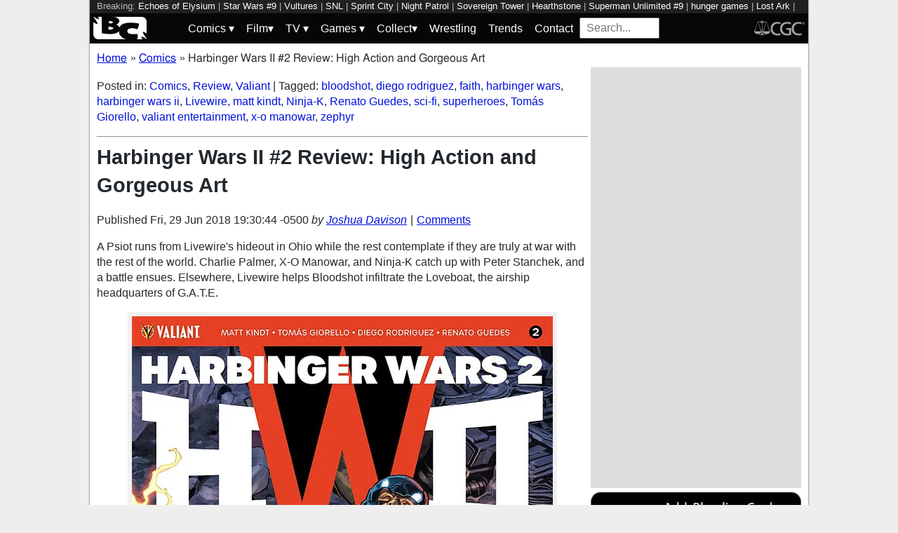

--- FILE ---
content_type: text/html; charset=utf-8
request_url: https://bleedingcool.com/comics/harbinger-wars-ii-2-review-high-action-and-gorgeous-art/
body_size: 14229
content:
<!doctype html><html lang='en' class='optml_no_js' prefix='og: https://ogp.me/ns#'><head>
<meta charset='utf-8'>
<meta name="viewport" content="width=device-width, initial-scale=1.0">
<link href="https://mlpnk72yciwc.i.optimole.com" rel="preconnect">
<style>
    #sidebar, #test_sidebar {min-height:1750px;}
    #breadcrumbs {min-height:24px;}
    section.main-content {min-height:3000px;}
    #article {min-height:1500px;}
    @media only screen and (min-width: 64em) {
        #sidebar, #test_sidebar {min-height:3000px;}
    }
    .bc-author-box{ min-height: 250px; }
    #bc_sharing_is_caring{ min-height: 144px; }
    #read_more section { min-height: 1445px;}
    @media only screen and (min-width: 64em) {
        #read_more section {min-height:712px;}
    }
    nav#keywords_banner { height: 19px;}
  /*  #header-wrapper { height: 47px; }*/
    .latest-headline {
        color: black;
        font-size: 1em;
        margin: 0 2px 5px 2px;
    }
  /*  [data-spotim-module=spotlight] {
        min-height: 375px;
        overflow: hidden;
    }
    .main-menu, .main-menu li{
        background-color: #060606;
        z-index: 3000;
        opacity: 1;
    }*/

    #top_spacer, #bottom_spacer {
        height: 100px;
        background-color: #DDDDDD;
        overflow: hidden;
    }
    .sidebar_spacer {
        height: 250px;
        background-color: #DDDDDD;
        overflow:hidden;
    }

    .post_content_spacer {
        height: 400px;
        overflow: clip;
    }

    @media only screen and (max-width: 64em) {
  /*      #search_box {
        width: 95% !important;
        height: 30px !important;
        box-sizing: border-box;
        margin: auto;
        display: block;
        margin-bottom: 5px;
        }*/
    }

    @media only screen and (min-width: 64em) {
        #top_spacer, #bottom_spacer {
        height: 250px;
        }
        .sidebar_spacer {
        height: 600px;
        }
    }

   </style>

<link rel='stylesheet' href='/pure-min.css' />
<link rel='stylesheet' href='/grids-responsive-min.css' />
<link rel='stylesheet' href='/theme.css?version=22' />
<script>
  // Initialize a variable to hold the timeout ID
  var timeoutId;

  function loadScripts() {
    // Clear the timeout to prevent multiple executions
    clearTimeout(timeoutId);
    // Initialize window.ramp object and queue
    window.ramp = window.ramp || {};
    window.ramp.que = window.ramp.que || [];
    // Load the first script
    var pw_main1 = document.createElement('script');
    pw_main1.type = 'text/javascript';
    pw_main1.async = true;
    pw_main1.src = '//cdn.intergient.com/1002214/46776/ramp_config.js';
    document.getElementsByTagName('head')[0].appendChild(pw_main1);
    // Add tags to the ramp queue
    window.ramp.que.push(function() {
      window.ramp.addTag("bottom_medium_rectangle");
      window.ramp.addTag("bottom_medium_rectangle1");
      window.ramp.addTag("bottom_leaderboard");
      window.ramp.addTag("bottom_leaderboard2");
    });
    // Load the second script
    var pw_main2 = document.createElement('script');
    pw_main2.type = 'text/javascript';
    pw_main2.async = true;
    pw_main2.src = '//cdn.intergient.com/ramp_core.js';
    document.getElementsByTagName('footer')[0].appendChild(pw_main2);
    // Remove event listeners since the scripts have been loaded
    window.removeEventListener('scroll', cancelTimeout);
    window.removeEventListener('click', cancelTimeout);
  }

  function cancelTimeout() {
    // Clear the timeout to prevent the scripts from loading
    clearTimeout(timeoutId);
    // Load the scripts immediately upon user interaction
    loadScripts();
    // Remove these event listeners as they are no longer needed
    window.removeEventListener('scroll', cancelTimeout);
    window.removeEventListener('click', cancelTimeout);
  }
  // Attach the function to both 'scroll' and 'click' events
  // These will cancel the timeout if triggered
  window.addEventListener('scroll', cancelTimeout);
  window.addEventListener('click', cancelTimeout);
  // Add a 3-second timeout to load the scripts if no user interaction occurs
  timeoutId = setTimeout(loadScripts, 3000);
</script>

<style>
    #test_sidebar, #sidebar {
        display: flex;
        flex-direction: column;
    }
    .med_rect_wrapper {
        height: 600px;
        background-color: #DDDDDD;
    }
    body:has(.flex-skin-docked) .pw-sticky {
        top:100px;
    }
    body {
      padding-bottom: 100px
    }
</style>

<script>
  document.addEventListener('scroll', init_ga4_on_event);
  document.addEventListener('mousemove', init_ga4_on_event);
  document.addEventListener('touchstart', init_ga4_on_event);
  document.addEventListener('DOMContentLoaded', () => { setTimeout(init_ga4, 5000); });
  function init_ga4_on_event(event) {
    event.currentTarget.removeEventListener(event.type, init_ga4_on_event);
    init_ga4();
  }
  function init_ga4() {
    if (window.ga4_did_init) {
      return false;
    }
    window.ga4_did_init = true;
    const ga_script = document.createElement('script');
    ga_script.type = 'text/javascript';
    ga_script.id = 'bc_ga4_script';
    ga_script.onload = () => {
      console.log('Starting custom GA4.');
      window.dataLayer = window.dataLayer || [];
      function gtag(){dataLayer.push(arguments);}
      gtag('set', {
        "permalink" : "https://bleedingcool.com/comics/harbinger-wars-ii-2-review-high-action-and-gorgeous-art/",
        "is_article" : "1",
        "post_id" : "875806",
        "page_title" : "Harbinger Wars II #2 Review: High Action and Gorgeous Art | 875806",
        "author": "Joshua Davison",
        "categories": "Comics,Review,Valiant",
        "tags": "bloodshot,diego rodriguez,faith,harbinger wars,harbinger wars ii,Livewire,matt kindt,Ninja-K,Renato Guedes,sci-fi,superheroes,Tomás Giorello,valiant entertainment,x-o manowar,zephyr",
        "publish_time": "1530318644",
        "publish_day": "20180629",
        "publish_hour": "19",
        "primary_category": "Comics",
      });
      gtag('config', 'G-F25QJ8TZYF');
      console.log('Done custom GA4.');
(function () {
  var script = document.createElement('script');
  script.src =
    'https://unpkg.com/web-vitals@3/dist/web-vitals.attribution.iife.js';
  script.onload = function () {
    // When loading `web-vitals` using a classic script, all the public
    // methods can be found on the `webVitals` global namespace.
    function sendToGoogleAnalytics({name, delta, value, id, attribution}) {
      const eventParams = {
        // Built-in params:
        value: delta, // Use 'delta' so the value can be summed.
        // Custom params:
        metric_id: id, // Needed to aggregate events.
      };
    
      switch (name) {
        case 'CLS':
          eventParams.debug_target = attribution.largestShiftTarget;
          break;
        case 'INP':
          eventParams.debug_target = attribution.eventTarget;
          break;
        case 'LCP':
          eventParams.debug_target = attribution.element;
          break;
      }
    
      // Assumes the global `gtag()` function exists, see:
      // https://developers.google.com/analytics/devguides/collection/ga4
      console.log(eventParams);
      gtag('event', name, eventParams);
    }
    webVitals.onCLS(sendToGoogleAnalytics);
    webVitals.onCLS(console.log);
    webVitals.onINP(sendToGoogleAnalytics);
    webVitals.onFID(console.log);
    webVitals.onLCP(sendToGoogleAnalytics);
    webVitals.onLCP(console.log);
    console.log("Web vitals loaded.");
  };
  document.head.appendChild(script);
})();;
      console.log('Done web_vitals attribution.');
      console.log('Now sending Playwire GA4.');
      window._pwGA4PageviewId = ''.concat(Date.now());
      gtag('js', new Date());
      gtag('config', 'G-QRMCX9VK2M', { 'send_page_view': false });
      gtag(
        'event',
        'ramp_js',
        {
          'send_to': 'G-QRMCX9VK2M',
          'pageview_id': window._pwGA4PageviewId
        }
      );
;
    }
    ga_script.src = 'https://www.googletagmanager.com/gtag/js?id=G-F25QJ8TZYF';
    ga_script.async = true;
    document.body.appendChild(ga_script);
  }
</script>
<link rel="alternate" type="application/rss+xml" href="https://bleedingcool.com/feed/" />
<link rel="alternate" type="application/rss+xml" href="https://bleedingcool.com/comics/feed/" />
         <meta name='generator' content='Optimole 2.3.1'>

		<script type='application/javascript'>
					document.documentElement.className += ' optimole_has_js';
					(function(w, d){
						var b = d.getElementsByTagName('head')[0];
						var s = d.createElement('script');
						var v = ('IntersectionObserver' in w && 'isIntersecting' in w.IntersectionObserverEntry.prototype) ? '_no_poly' : '';
						s.async = true;
						s.src = 'https://bleedingcool.com/optimole_lib' + v  + '.min.js';
						b.appendChild(s);
						w.optimoleData = {
							lazyloadOnly: 'optimole-lazy-only',
							backgroundReplaceClasses: [],
							watchClasses: [],
							backgroundLazySelectors: '',
							network_optimizations: true,
							ignoreDpr: true,
							quality: 75
						}

					}(window, document));

					document.addEventListener( 'DOMContentLoaded', function() { document.body.className = document.body.className.replace('optimole-no-script',''); } );
		</script>
<!-- This site is optimized with the Yoast SEO Premium plugin v15.5 - https://yoast.com/wordpress/plugins/seo/ --><title>Harbinger Wars II #2 Review: High Action and Gorgeous Art</title>
<meta name="description" content="The Harbinger Wars continues with Peter Stanchek battling Ninja-K and X-O Manowar. Bloodshot and Livewire make a move against G.A.T.E. Is it a good read?">
<meta name="robots" content="index, follow, max-snippet:-1, max-image-preview:large, max-video-preview:-1">
<link rel="canonical" href="https://bleedingcool.com/comics/harbinger-wars-ii-2-review-high-action-and-gorgeous-art/">
<meta property="og:locale" content="en_US">
<meta property="og:type" content="article">
<meta property="og:title" content="Harbinger Wars II #2 Review: High Action and Gorgeous Art">
<meta property="og:description" content="The Harbinger Wars continues with Peter Stanchek battling Ninja-K and X-O Manowar. Bloodshot and Livewire make a move against G.A.T.E. Is it a good read?">
<meta property="og:url" content="https://bleedingcool.com/comics/harbinger-wars-ii-2-review-high-action-and-gorgeous-art/">
<meta property="og:site_name" content="Bleeding Cool News And Rumors">
<meta property="article:publisher" content="https://www.facebook.com/bleedingcoolnews">
<meta property="article:published_time" content="2018-06-29T19:30:44-05:00">
<meta property="article:modified_time" content="2018-06-29T19:30:44-05:00">
<meta name="twitter:card" content="summary_large_image">
<meta name="twitter:image" content="https://mlpnk72yciwc.i.optimole.com/cqhiHLc.IIZS~2ef73/w:auto/h:auto/q:75/https://bleedingcool.com/wp-content/uploads/2018/06/Harbinger-Wars-II-2-Cover.jpg">
<meta name="twitter:creator" content="@bleedingcool">
<meta name="twitter:site" content="@bleedingcool">
<meta name="twitter:label1" content="Est. reading time">
	<meta name="twitter:data1" content="2 minutes">
<!-- / Yoast SEO Premium plugin. -->

<script type='application/ld+json'>{
    "publisher": {
        "url": "https:\/\/bleedingcool.com",
        "name": "Bleeding Cool News",
        "@type": "Organization",
        "logo": {
            "url": "https:\/\/www.bleedingcool.com\/wp-content\/uploads\/2019\/05\/cropped-bccircle.jpg",
            "@context": "http:\/\/schema.org",
            "@type": "ImageObject"
        }
    },
    "datePublished": "2018-06-29T19:30:44-05:00",
    "author": {
        "name": "Joshua Davison",
        "url": "https:\/\/bleedingcool.com\/authorjdavison\/",
        "@context": "http:\/\/schema.org",
        "@type": "Person"
    },
    "mainEntityOfPage": "https:\/\/bleedingcool.com\/comics\/harbinger-wars-ii-2-review-high-action-and-gorgeous-art\/",
    "description": "[rwp-review-recap id=\"0\"] A Psiot runs from Livewire's hideout in Ohio while the rest contemplate if they are truly at war with the rest of the world. Charlie Palmer, X-O Manowar, and Ninja-K catch up with Peter Stanchek, and a battle ensues. Elsewhere, Livewire helps Bloodshot infiltrate the Loveboat, the airship headquarters of G.A.T.E. Tensions continue [&hellip;]\n",
    "dateModified": "2018-06-29T19:30:44-05:00",
    "headline": "Harbinger Wars II #2 Review: High Action and Gorgeous Art",
    "keywords": "bloodshot,diego rodriguez,faith,harbinger wars,harbinger wars ii,Livewire,matt kindt,Ninja-K,Renato Guedes,sci-fi,superheroes,Tom\u00e1s Giorello,valiant entertainment,x-o manowar,zephyr",
    "speakable": {
        "cssSelector": ".headline",
        "xpath": "html\/head\/meta[@name='description']\/@content",
        "@context": "http:\/\/schema.org",
        "@type": "SpeakableSpecification"
    },
    "inLanguage": "en-US",
    "isAccessibleForFree": "http:\/\/schema.org\/True",
    "image": [
        "https:\/\/bleedingcool.com\/wp-content\/uploads\/2018\/06\/Harbinger-Wars-II-2-Cover-1200x675.jpg",
        "https:\/\/bleedingcool.com\/wp-content\/uploads\/2018\/06\/Harbinger-Wars-II-2-Cover-1200x900.jpg",
        "https:\/\/bleedingcool.com\/wp-content\/uploads\/2018\/06\/Harbinger-Wars-II-2-Cover-900x900.jpg"
    ],
    "articleBody": "\n[rwp-review-recap id=\"0\"]\nA Psiot runs from Livewire's hideout in Ohio while the rest contemplate if they are truly at war with the rest of the world. Charlie Palmer, X-O Manowar, and Ninja-K catch up with Peter Stanchek, and a battle ensues. Elsewhere, Livewire helps Bloodshot infiltrate the Loveboat, the airship headquarters of G.A.T.E.\nHarbinger Wars II #2 cover by J.G. Jones and Diego Rodriguez\nTensions continue to build in Harbinger Wars II #2, and the book continues to remind me of Marvel's original Civil War tale. That's still a good thing, and, to its credit, Harbinger Wars II has enough original ideas that it never feels like an attempted takeoff.\nThat said, a lot of those original ideas were arguably cribbed from X-Men comics, but Harbinger Wars II is still a compelling read.\nThe battle of Stanchek against Manowar, Ninja-K, and Palmer is a high point of the comic. Stanchek holds nothing back and uses his abilities to take the three men's minds apart like tinker toys.\nThe fact that we don't know if Livewire is completely controlling Bloodshot is an interesting angle too.\nThere is a genuine argument for both sides of this war. I find myself falling on the side of Livewire because it's an overt metaphor for minority oppression, but her destruction of the U.S. power infrastructure and likely killing people by doing so is alarming.\nHarbinger Wars II #2 art by Renato Guedes and Diego Rodriguez\nTomas Giorello and Renato Geudes split the art on this one, and the comic looks incredible as a result. Giorello brings his hyper-detailed and textured style that fits the fight scenes of the comic excellently while Guedes' incredible photorealistic style suits the calmer and subtler scenes excellently. Diego Rodriguez colors both halves of the comics with skill and care, and the full book is outright beautiful for it.\nHarbinger Wars II #2 is a tense escalation of the story's conflict that grabs the reader from the get-go. The plot is interesting, the characters are mostly engaging (with some few uninteresting figures, but there are a lot of characters so that will happen), and gorgeous artwork. This one earns a recommendation with ease. Check it out.\n[rwp-review-ratings id=\"0\"]\n[rwp-review-form id=\"0\"]\n\n",
    "dateCreated": "2018-06-29T19:30:44-05:00",
    "copyrightYear": "2018",
    "articleSection": "Comics",
    "url": "https:\/\/bleedingcool.com\/comics\/harbinger-wars-ii-2-review-high-action-and-gorgeous-art\/",
    "@context": "http:\/\/schema.org",
    "@type": "NewsArticle"
}</script>

<script>setTimeout(function(){var wps=document.createElement('script');wps.type='text/javascript';wps.async=true;wps.src='//web.webpushs.com/js/push/582fca4f3d20490e714a8a2ce06da6b8_1.js';var s=document.getElementsByTagName('script')[0];s.parentNode.insertBefore(wps,s);}, 4250);</script>
</head>
<body><div id='wrapper' style='min-height: 1000px; max-width:1024px !important;'><nav id="keywords_banner">
<span>Breaking:</span> <a href="https://bleedingcool.com/games/echoes-of-elysium-arrives-in-early-access-near-months-end/" rel="bookmark">Echoes of Elysium</a> | <a href="https://bleedingcool.com/comics/star-wars-9-preview-jedi-relic-or-death-wish/" rel="bookmark">Star Wars #9</a> | <a href="https://bleedingcool.com/games/vultures-scavengers-of-death-to-release-free-demo/" rel="bookmark">Vultures</a> | <a href="https://bleedingcool.com/tv/snl-cold-open-trump-cancels-midterms-padilla-noem-culhane-vance/" rel="bookmark">SNL</a> | <a href="https://bleedingcool.com/games/sprint-city-drops-new-trailer-with-release-window/" rel="bookmark">Sprint City</a> | <a href="https://bleedingcool.com/movies/night-patrol-director-on-blending-crime-drama-supernatural-elements/" rel="bookmark">Night Patrol</a> | <a href="https://bleedingcool.com/games/round-table-management-rpg-sovereign-tower-unveiled/" rel="bookmark">Sovereign Tower</a> | <a href="https://bleedingcool.com/games/hearthstone-releases-echoes-of-the-infinite-mini-set/" rel="bookmark">Hearthstone</a> | <a href="https://bleedingcool.com/comics/superman-unlimited-9-preview-murder-mayhem-and-a-mad-prankster/" rel="bookmark">Superman Unlimited #9</a> | <a href="https://bleedingcool.com/movies/tom-blyth-reveals-his-stance-on-a-possible-return-to-the-hunger-games/" rel="bookmark">hunger games</a> | <a href="https://bleedingcool.com/games/lost-ark-reveals-more-details-about-the-january-2026-update/" rel="bookmark">Lost Ark</a> | <a href="https://bleedingcool.com/movies/sadie-sink-talks-spider-man-casting/" rel="bookmark">sadie sink</a> | <a href="https://bleedingcool.com/games/monsters-and-me-arrives-in-mid-february-on-steam/" rel="bookmark">Monsters and Me</a> | <a href="https://bleedingcool.com/tv/dc-high-volume-batman-releases-oracle-year-one-audio-adaptation/" rel="bookmark">Batman</a> | <a href="https://bleedingcool.com/movies/greenland-2-migration-star-shares-her-take-on-one-characters-fate/" rel="bookmark">greenland 2</a></nav>
<div id="header-wrapper">
  <header id="bc-masthead" class="pure-g" role="banner">
    <div class="pure-u-1-5 pure-u-md-1-6 pure-u-lg-3-24">
      <a href="https://bleedingcool.com/">
	     <img class="pure-img bc-logos" src="/bc-logo-headless-white-min.png" alt="Bleeding Cool News and Rumors" width='76px' height='32px'>
      </a>
    </div>
    <div class="pure-u-3-5 pure-u-md-4-6 pure-u-lg-18-24">
    <nav id="menu" class="pure-u-1-1">
  <label for="tm" id="toggle-menu">
    <div class='hamburger'></div>
    <div class='hamburger'></div>
    <div class='hamburger'></div>
    <span class="drop-icon menu-top-level">▾</span></label>
  <input type="checkbox" id="tm">
  <ul class="main-menu clearfix">
    <li><a href="#"><label class='menu-dropdown-label' title="Toggle Dropdown" for="sm1">Comics <span class="drop-icon">▾</span></label></a>
      <input type="checkbox" id="sm1">
      <ul class="sub-menu">
        <li><a href="/comics/">Comics</a></li>
        <li><a href="/comics/vintage-paper/">Vintage Paper</a></li>
        <li><a href="/sponsored/heritage-sponsored/">Heritage Auctions</a></li>
        <li><a href="/sponsored/comic-connect-sponsored/">ComicConnect Auctions</a></li>
        <li><a href="/comics/comics-publishers/marvel-comics/">Marvel</a></li>
        <li><a href="/comics/comics-publishers/dc-comics/">DC Comics</a></li>
	<li><a href="/comics/comics-publishers/image/">Image</a></li>
        <li><a href="/comics/comics-publishers/dark-horse-comics/">Dark Horse Comics</a></li>
        <li><a href="/comics/comics-publishers/idw/">IDW</a></li>
        <li><a href="/comics/comics-publishers/boom/">Boom! Studios</a></li>
        <li><a href="/comics/comics-publishers/dynamite/">Dynamite</a></li>
	<li><a href="/tag/penguin-random-house/">Penguin Random House</a></li>
      </ul>
    </li>
    <li><a href="#" ><label class='menu-dropdown-label' title="Toggle Dropdown" for="sm2">Film<span class="drop-icon">▾</span></label></a>
      <input type="checkbox" id="sm2">
      <ul class="sub-menu">
        <li><a href="/movies/">Movies</a></li>
	<li><a href="/movies/blumhouse/">Blumhouse</a></li>
        <li><a href="/movies/disney-film/">Disney</a></li>
	<li><a href="/movies/fox-film/">Fox</a></li>
	<li><a href="/movies/hbo-film/">HBO</a></li>
	<li><a href="/movies/marvel-studios/">Marvel Studios</a></li>
        <li><a href="/movies/netflix-film/">Netflix</a></li>
	<li><a href="/movies/paramount-pictures/">Paramount Pictures</a></li>
        <li><a href="/movies/sony/">Sony</a></li>
	<li><a href="/movies/star-wars/">Star Wars</a></li>
        <li><a href="/movies/universal/">Universal</a></li>
        <li><a href="/movies/warner-bros/">Warner Bros</a></li>
      </ul>
    </li>
    <li><a href="#"><label class='menu-dropdown-label' title="Toggle Dropdown" for="sm3">TV <span class="drop-icon">▾</span></label></a>
      <input type="checkbox" id="sm3">
      <ul class="sub-menu">
        <li><a href="/tv/">TV</a></li>
        <li><a href="/tv/abc/">ABC</a></li>
	<li><a href="/tv/comedy-central/">Adult Swim</a></li>
        <li><a href="/tv/amazon/">Amazon Prime</a></li>
        <li><a href="/tv/amc/">AMC</a></li>
	<li><a href="/tv/apple/">Apple</a></li>
        <li><a href="/tv/cbs/">CBS</a></li>
        <li><a href="/tv/cw/">The CW</a></li>
        <li><a href="/tv/disney-tv/">Disney+</a></li>
        <li><a href="/tv/fox/">Fox</a></li>
        <li><a href="/tv/hbo/">HBO/HBO Max</a></li>
	<li><a href="/tv/hulu/">Hulu</a></li>
	<li><a href="/tv/nbc/">NBC</a></li>
	<li><a href="/tv/netflix/">Netflix</a></li>
      </ul>
    </li>
    <li><a href="#"><label class='menu-dropdown-label' title="Toggle Dropdown" for="sm4">Games <span class="drop-icon">▾</span></label></a>
      <input type="checkbox" id="sm4">
      <ul class="sub-menu">
	<li><a href="https://bleedingcool.com/games/">Video Games</a></li>
	<li><a href="https://bleedingcool.com/games/tabletop/">Tabletop</a></li>
	<li><a href="https://bleedingcool.com/games/mobile-games/">Mobile</a></li>
	<li><a href="https://bleedingcool.com/games/review-games/">Reviews</a></li>
	<li><a href="https://bleedingcool.com/games/video-games-2/esports/">Esports</a></li>
	<li><a href="https://bleedingcool.com/games/video-games-2/arcade/">Arcade</a></li>
      </ul>
    </li>
    <!--<li><a href="/collectibles/">Collectibles</a></li>-->
    <li><a href="#"><label class='menu-dropdown-label' title="Toggle Dropdown" for="sm5">Collect<span class="drop-icon">▾</span></label></a>
      <input type="checkbox" id="sm5">
      <ul class="sub-menu">
	<li><a href="/collectibles/">Collectibles</a></li>
	<li><a href="/collectibles/lego/">LEGO</a></li>
	<li><a href="/collectibles/hasbro/">Hasbro</a></li>
	<li><a href="/collectibles/funko/">Funko</a></li>
	<li><a href="/collectibles/mattel/">Mattel</a></li>
      </ul>
    </li>
    <li><a href="/tag/wrestling/">Wrestling</a></li>
    <li><a href="/trends/">Trends</a></li>
    <li><a href="/contact/">Contact</a></li>
    <li><form method='GET' action='/search/' target='_self'><input id='search_box' name='s' placeholder='Search...' type='text'/></form></li>
  </ul>
</nav>

    </div>
    <div class="pure-u-1-5 pure-u-md-1-6 pure-u-lg-3-24">
      <a rel="nofollow" style="float:right" href="https://www.cgccomics.com">
	     <img class="pure-img bc-logos" src="/cgc-logo-headless-min.png" alt="CGC" width='72px' height='32px'>
      </a>
    </div>
  </header>
</div>
<div id='main' class='pure-g'><ol id="breadcrumbs" class="breadcrumbs" style="padding:0;" itemscope itemtype="http://schema.org/BreadcrumbList">
  <li style="display:inline-block;" itemprop="itemListElement" itemscope itemtype="http://schema.org/ListItem">
    <a itemprop="item" itemscope itemtype="http://schema.org/WebPage" href="https://bleedingcool.com/" itemid="https://bleedingcool.com/">
      <span itemprop="name">Home</span>
    </a>
    <meta itemprop="position" content="1" />
  </li>
  <li class="breadcrumb-spacer" style="margin: 0 9px 0 5px;">»</li>
  <li style="display:inline-block;" itemprop="itemListElement" itemscope itemtype="http://schema.org/ListItem">
    <a itemprop="item" itemscope itemtype="http://schema.org/WebPage" href="https://bleedingcool.com/comics/" itemid="https://bleedingcool.com/comics/">
      <span itemprop="name">Comics</span>
    </a>
    <meta itemprop="position" content="2" />
  </li>
  <li class="breadcrumb-spacer" style="margin: 0 9px 0 5px;">»</li>
  <li style="display: inline-block" itemprop="itemListElement" itemscope itemtype="http://schema.org/ListItem">
    <span itemprop="item" itemscope itemtype="http://schema.org/WebPage" itemid="https://bleedingcool.com/comics/harbinger-wars-ii-2-review-high-action-and-gorgeous-art/">
      <span itemprop="name">Harbinger Wars II #2 Review: High Action and Gorgeous Art</span>
    </span>
    <meta itemprop="position" content="3" />
  </li>
</ol>
<section class='main-content pure-u-1-2'><article id='article' data-post-id='875806' itemscope itemtype='http://schema.org/Article'><p class="taxonomy">Posted in: <a href='/comics/' rel='category'>Comics</a>, <a href='/bc-network/review/' rel='category'>Review</a>, <a href='/comics/comics-publishers/valiant/' rel='category'>Valiant</a> | Tagged: <a href='/tag/bloodshot/' rel='tag'>bloodshot</a>, <a href='/tag/diego-rodriguez/' rel='tag'>diego rodriguez</a>, <a href='/tag/faith/' rel='tag'>faith</a>, <a href='/tag/harbinger-wars/' rel='tag'>harbinger wars</a>, <a href='/tag/harbinger-wars-ii/' rel='tag'>harbinger wars ii</a>, <a href='/tag/livewire/' rel='tag'>Livewire</a>, <a href='/tag/matt-kindt/' rel='tag'>matt kindt</a>, <a href='/tag/ninja-k/' rel='tag'>Ninja-K</a>, <a href='/tag/renato-guedes/' rel='tag'>Renato Guedes</a>, <a href='/tag/sci-fi/' rel='tag'>sci-fi</a>, <a href='/tag/superheroes/' rel='tag'>superheroes</a>, <a href='/tag/tomas-giorello/' rel='tag'>Tomás Giorello</a>, <a href='/tag/valiant-entertainment/' rel='tag'>valiant entertainment</a>, <a href='/tag/x-o-manowar/' rel='tag'>x-o manowar</a>, <a href='/tag/zephyr/' rel='tag'>zephyr</a></p><hr><h1 class='headline' style='margin-top: 0;' itemprop='headline'>Harbinger Wars II #2 Review: High Action and Gorgeous Art</h1><div class="byline">Published <time itemprop="datePublished" datetime="2018-06-29T19:30:44-05:00" title="Fri, 29 Jun 2018 19:30:44 -0500">Fri, 29 Jun 2018 19:30:44 -0500</time> <address class="author">by <a rel='author' href='https://bleedingcool.com/author/jdavison/'>Joshua Davison</a></address><div class="byline-separator"> | </div><div class="comments-link"><a id="jump_to_comments" href="#comments-placeholder">Comments</a></div></div></header><p></p>
<p>A Psiot runs from Livewire's hideout in Ohio while the rest contemplate if they are truly at war with the rest of the world. Charlie Palmer, X-O Manowar, and Ninja-K catch up with Peter Stanchek, and a battle ensues. Elsewhere, Livewire helps Bloodshot infiltrate the Loveboat, the airship headquarters of G.A.T.E.</p>
<figure id="attachment_872991" aria-describedby="caption-attachment-872991" style="width: 600px" class="wp-caption aligncenter"><img data-opt-src="https://mlpnk72yciwc.i.optimole.com/cqhiHLc.IIZS~2ef73/w:600/h:923/q:75/https://bleedingcool.com/wp-content/uploads/2018/06/Harbinger-Wars-II-2-Cover.jpg" class="size-large wp-image-872991" src="data:image/svg+xml,%3Csvg%20viewBox%3D%220%200%20600%20923%22%20width%3D%22600%22%20height%3D%22923%22%20xmlns%3D%22http%3A%2F%2Fwww.w3.org%2F2000%2Fsvg%22%3E%3C%2Fsvg%3E" alt="Harbinger Wars II #2 cover by J.G. Jones and Diego Rodriguez" width="600" height="923"><noscript><img class="size-large wp-image-872991" src="https://mlpnk72yciwc.i.optimole.com/cqhiHLc.IIZS~2ef73/w:600/h:923/q:75/https://bleedingcool.com/wp-content/uploads/2018/06/Harbinger-Wars-II-2-Cover.jpg" alt="Harbinger Wars II #2 cover by J.G. Jones and Diego Rodriguez" width="600" height="923"></noscript><figcaption id="caption-attachment-872991" class="wp-caption-text">Harbinger Wars II #2 cover by J.G. Jones and Diego Rodriguez</figcaption></figure>
<p>Tensions continue to build in <em>Harbinger Wars II #2</em>, and the book continues to remind me of Marvel's original <em>Civil War </em>tale. That's still a good thing, and, to its credit, <em>Harbinger Wars II </em>has enough original ideas that it never feels like an attempted takeoff.</p>
<p>That said, a lot of those original ideas were arguably cribbed from X-Men comics, but <em>Harbinger Wars II </em>is still a compelling read.</p>
<p>The battle of Stanchek against Manowar, Ninja-K, and Palmer is a high point of the comic. Stanchek holds nothing back and uses his abilities to take the three men's minds apart like tinker toys.</p>
<p>The fact that we don't know if Livewire is completely controlling Bloodshot is an interesting angle too.</p>
<p>There is a genuine argument for both sides of this war. I find myself falling on the side of Livewire because it's an overt metaphor for minority oppression, but her destruction of the U.S. power infrastructure and likely killing people by doing so is alarming.</p>
<figure id="attachment_875808" aria-describedby="caption-attachment-875808" style="width: 600px" class="wp-caption aligncenter"><img data-opt-src="https://mlpnk72yciwc.i.optimole.com/cqhiHLc.IIZS~2ef73/w:600/h:923/q:75/https://bleedingcool.com/wp-content/uploads/2018/06/Harbinger-Wars-II-2-Art.jpg" class="size-large wp-image-875808" src="data:image/svg+xml,%3Csvg%20viewBox%3D%220%200%20600%20923%22%20width%3D%22600%22%20height%3D%22923%22%20xmlns%3D%22http%3A%2F%2Fwww.w3.org%2F2000%2Fsvg%22%3E%3C%2Fsvg%3E" alt="Harbinger Wars II #2 art by Renato Guedes and Diego Rodriguez" width="600" height="923"><noscript><img class="size-large wp-image-875808" src="https://mlpnk72yciwc.i.optimole.com/cqhiHLc.IIZS~2ef73/w:600/h:923/q:75/https://bleedingcool.com/wp-content/uploads/2018/06/Harbinger-Wars-II-2-Art.jpg" alt="Harbinger Wars II #2 art by Renato Guedes and Diego Rodriguez" width="600" height="923"></noscript><figcaption id="caption-attachment-875808" class="wp-caption-text">Harbinger Wars II #2 art by Renato Guedes and Diego Rodriguez</figcaption></figure>
<p><strong>Tomas Giorello </strong>and <strong>Renato Geudes </strong>split the art on this one, and the comic looks incredible as a result. Giorello brings his hyper-detailed and textured style that fits the fight scenes of the comic excellently while Guedes' incredible photorealistic style suits the calmer and subtler scenes excellently. <strong>Diego Rodriguez </strong>colors both halves of the comics with skill and care, and the full book is outright beautiful for it.</p>
<p><em>Harbinger Wars II #2 </em>is a tense escalation of the story's conflict that grabs the reader from the get-go. The plot is interesting, the characters are mostly engaging (with some few uninteresting figures, but there are a lot of characters so that will happen), and gorgeous artwork. This one earns a recommendation with ease. Check it out.</p>
<p><br>
</p>
<hr><div style="margin-bottom: 10px" id="bc_sharing_is_caring"><center><p><strong>Enjoyed this? Please share on social media!</strong></p><a class='social_link' style='margin: 0 10px;' href='https://www.facebook.com/sharer/sharer.php?u=https%3A%2F%2Fbleedingcool.com%2Fcomics%2Fharbinger-wars-ii-2-review-high-action-and-gorgeous-art%2F' target='_blank' onClick='open_social_link(this);return false;'><img class='social_icon' style='width:100px;height:100px;' loading='lazy' alt='facebook' src='/social_icons/social-1_square-facebook.svg' width='100' height='100'/></a><a class='social_link' style='margin: 0 10px;' href='https://twitter.com/share?url=https%3A%2F%2Fbleedingcool.com%2Fcomics%2Fharbinger-wars-ii-2-review-high-action-and-gorgeous-art%2F&text=Harbinger+Wars+II+%232+Review%3A+High+Action+and+Gorgeous+Art&via=bleedingcool' target='_blank' onClick='open_social_link(this);return false;'><img class='social_icon' style='width:100px;height:100px;' loading='lazy' alt='twitter' src='/social_icons/social-1_square-twitter.svg' width='100' height='100'/></a><a class='social_link' style='margin: 0 10px;' href='http://pinterest.com/pin/create/button/?url=https%3A%2F%2Fbleedingcool.com%2Fcomics%2Fharbinger-wars-ii-2-review-high-action-and-gorgeous-art%2F&description=Harbinger+Wars+II+%232+Review%3A+High+Action+and+Gorgeous+Art' target='_blank' onClick='open_social_link(this);return false;'><img class='social_icon' style='width:100px;height:100px;' loading='lazy' alt='pinterest' src='/social_icons/social-1_square-pinterest.svg' width='100' height='100'/></a><a class='social_link' style='margin: 0 10px;' href='https://reddit.com/submit?url=https%3A%2F%2Fbleedingcool.com%2Fcomics%2Fharbinger-wars-ii-2-review-high-action-and-gorgeous-art%2F&title=Harbinger+Wars+II+%232+Review%3A+High+Action+and+Gorgeous+Art' target='_blank' onClick='open_social_link(this);return false;'><img class='social_icon' style='width:100px;height:100px;' loading='lazy' alt='reddit' src='/social_icons/social-1_square-reddit.svg' width='100' height='100'/></a></center></div><script type='text/javascript'>
function open_social_link(e) {
  var href = e.getAttribute('href');
  window.open(href, 'Share the Joy of Bleeding Cool', 'height=450, width=550, top=' + (window.innerHeight / 2 - 275) + ', left=' + (window.innerWidth / 2 - 225) + ', toolbar=0, location=0, menubar=0, directories=0, scrollbars=0');
  return false;
}
</script>
    <a style="
            display: flex;
            margin-top: 15px;
            margin-bottom: 10px; 
            text-decoration: none;
        "
        id="google_follow"
        href="https://news.google.com/publications/CAAqBwgKMPHflgsw1IauAw?hl=en-US&gl=US&ceid=US:en">
        <div
            class="pure-u-1-4 align-center"
        >
            <img width=100 height=81" src="/Google_News_icon.png"/>
        </div>
        <div
            class="pure-u-3-4"
            style="
            text-align: center;
            font-size: 1.5em;
            vertical-align: text-top;
            color: #24292e;
            text-decoration: none;
        "
        >
            Stay up-to-date and support the site by following Bleeding Cool on Google News today!
        </div>
    </a></article><section class='bc-author-box'><h2 class='bc-author-name'><img class='bc-author-avatar' data-opt-src='https://mlpnk72yciwc.i.optimole.com/cqhiHLc.IIZS~2ef73/w:150/h:150/q:75/https://www.gravatar.com/avatar/d41d8cd98f00b204e9800998ecf8427e?s=150' src='data:image/svg+xml,%3Csvg%20viewBox%3D%220%200%20150%20150%22%20width%3D%22150%22%20height%3D%22150%22%20xmlns%3D%22http%3A%2F%2Fwww.w3.org%2F2000%2Fsvg%22%3E%3C%2Fsvg%3E' width='150px' height='150px' alt='Joshua Davison' />About <a href='/author/jdavison/'>Joshua Davison</a></h2>Josh is a longtime super hero comic fan and an aspiring comic book and fiction writer himself. He also trades in videogames, Star Wars, and Magic: The Gathering, and he is also a budding film buff. He's always been a huge nerd, and he hopes to contribute something of worth to the wider geek culture conversation. He is also happy to announce that he is the new Reviews Editor for Bleeding Cool. Follow on Twitter @joshdavisonbolt.</section><div id="comments-placeholder" style="height:758px;overflow:scroll;"><div id="comments-message"><em>Comments will load 20 seconds after page.</em> <a id="load_spot" href="#comments-section">Click here</a> to load them now.</div><div id="comments-section" style="display:none;"></div></div><script type='text/javascript' defer>
  document.addEventListener('DOMContentLoaded', function(){
      function makecommentsvisible() {
          var commentssection = document.querySelector('#comments-section');
          commentssection.setAttribute('style', 'display:block;');
          console.log('DEBUG: making comments visible.');
      }
      function nogtmloadspot() {
    	  var commentssection = document.querySelector('#comments-section');
	      if (commentssection)
	        var loaded = commentssection.getAttribute('data-loaded');
	      if (!loaded) {
              commentssection.innerHTML = '';
	          commentssection.setAttribute('data-loaded', true);
              console.log('DEBUG: Injecting Spot.IM script in no GTM mode.');
              var s = document.createElement('script');
              s.setAttribute('type', 'text/javascript');
              s.setAttribute('src', 'https://launcher.spot.im/spot/sp_2NZshbIg');
              s.setAttribute('data-spotim-module', 'spotim-launcher');
              s.setAttribute('data-messages-count', '1');
              s.setAttribute('data-post-url', 'https://bleedingcool.com/comics/harbinger-wars-ii-2-review-high-action-and-gorgeous-art/');
              s.setAttribute('data-article-tags', 'bloodshot,diego rodriguez,faith,harbinger wars,harbinger wars ii,Livewire,matt kindt,Ninja-K,Renato Guedes,sci-fi,superheroes,Tomás Giorello,valiant entertainment,x-o manowar,zephyr');
              s.setAttribute('data-post-id', '875806');
              s.setAttribute('data-disqus-url', 'https://bleedingcool.com/comics/harbinger-wars-ii-2-review-high-action-and-gorgeous-art/');
              s.setAttribute('data-disqus-identifier', '875806 https://www.bleedingcool.com/?p=875806');
              document.getElementById('comments-section').appendChild(s);
              console.log('DEBUG: Injected Spot.IM script.');
              setTimeout(makecommentsvisible, 12000);
          }
      }
      var loadspotlink = document.getElementById('load_spot');
      loadspotlink.addEventListener('click',function(e){
         e.preventDefault();
         nogtmloadspot();
      },false);
      var jumptocomments = document.getElementById('jump_to_comments');
      jumptocomments.addEventListener('click',function(e){
         nogtmloadspot();
      },false);
      setTimeout(nogtmloadspot, 8000);
  });
  </script></section><aside id='test_sidebar' class='sidebar pure-u-1-2' role='complementary'><div class="med_rect_wrapper"><div class="med_rect_unit"><div id="bottom_medium_rectangle" data-pw-desk="med_rect_atf" data-pw-mobi="med_rect_atf"></div></div></div><div class='google-news-source' style='padding-top:5px;text-align:center;'><a href='https://www.google.com/preferences/source?q=bleedingcool.com'><img title='Add Bleeding Cool as a preferred source in Google to support the site and see more BC results in your searches. May not be available in some regions.' src='/social_icons//google_preferred_source_badge_light_bc@2x.png'/></a></div><h2 class='sidebar-header'>Popular Now</h2><ol id="popular_now">
 	<li class='trending_article'><a href='https://bleedingcool.com/comics/david-aja-cover-artist-of-mike-deodatos-ultimate-oz-joins-a-i-talk/' rel='bookmark'><span>David Aja, Cover Artist of Mike Deodato's Ultimate Oz, Joins A.I. Talk</span></a></li>
 	<li class='trending_article'><a href='https://bleedingcool.com/comics/marvels-amazing-spider-man-venom-april-2026-solicits-death-spiral/' rel='bookmark'><span>Marvel's Amazing Spider-Man &#038; Venom April 2026 Solicits Death Spiral</span></a></li>
 	<li class='trending_article'><a href='https://bleedingcool.com/comics/marvel-comics-lays-down-the-law-with-blind-bags-damages-and-returns/' rel='bookmark'><span>Marvel Comics Lays Down The Law With Blind Bags, Damages And Returns</span></a></li>
 	<li class='trending_article'><a href='https://bleedingcool.com/comics/new-avengers-8-preview-killuminati-in-a-rebellion-rumble/' rel='bookmark'><span>New Avengers #8 Preview: Killuminati in a Rebellion Rumble</span></a></li>
 	<li class='trending_article'><a href='https://bleedingcool.com/comics/captain-america-wolverine-marvel-armageddon-lead-ups-for-april-2026/' rel='bookmark'><span>Captain America &#038; Wolverine: Marvel Armageddon Lead-Ups For April 2026</span></a></li>
 	<li class='trending_article'><a href='https://bleedingcool.com/comics/superman-unlimited-9-preview-murder-mayhem-and-a-mad-prankster/' rel='bookmark'><span>Superman Unlimited #9 Preview: Murder, Mayhem, and a Mad Prankster</span></a></li>
 	<li class='trending_article'><a href='https://bleedingcool.com/comics/psylocke-ninja-1-preview-betsys-big-flashback/' rel='bookmark'><span>Psylocke: Ninja #1 Preview: Betsy's Big Flashback</span></a></li>
 	<li class='trending_article'><a href='https://bleedingcool.com/comics/the-redemption-of-hank-mccoy-in-the-daily-litg-16th-january-2026/' rel='bookmark'><span>The Redemption Of Hank McCoy in The Daily LITG, 16th January, 2026</span></a></li></ol><div class="med_rect_wrapper"><div class="med_rect_unit"><div id="bottom_medium_rectangle1" data-pw-desk="med_rect_btf" data-pw-mobi="med_rect_btf"></div></div></div><h2 class='sidebar-header'>Popular Now</h2><ol id="popular_next">
 	<li class='trending_article'><a href='https://bleedingcool.com/comics/tom-king-brings-back-batmans-alfred-pennyworth-but-only-briefly/' rel='bookmark'><span>Tom King Brings Back Batman's Alfred Pennyworth&#8230; But Only Briefly</span></a></li>
 	<li class='trending_article'><a href='https://bleedingcool.com/comics/tom-brevoort-was-against-the-redemption-of-hank-mccoy-the-beast/' rel='bookmark'><span>Tom Brevoort Was Against The Redemption Of Hank McCoy, The Beast</span></a></li>
 	<li class='trending_article'><a href='https://bleedingcool.com/comics/late-rafael-grampas-batman-gargoyle-of-gotham-4-now-in-may-2026/' rel='bookmark'><span>LATE: Rafael Grampa's Batman: Gargoyle Of Gotham #4 Now In May 2026</span></a></li>
 	<li class='trending_article'><a href='https://bleedingcool.com/comics/star-wars-9-preview-jedi-relic-or-death-wish/' rel='bookmark'><span>Star Wars #9 Preview: Jedi Relic or Death Wish?</span></a></li>
 	<li class='trending_article'><a href='https://bleedingcool.com/comics/swipe-file/swipe-file-mike-deodato-and-neal-adams/' rel='bookmark'><span>Swipe File: Mike Deodato And Neal Adams</span></a></li>
 	<li class='trending_article'><a href='https://bleedingcool.com/comics/wonder-woman-29-preview-amazonian-babysitting-duties/' rel='bookmark'><span>Wonder Woman #29 Preview: Amazonian Babysitting Duties</span></a></li>
 	<li class='trending_article'><a href='https://bleedingcool.com/comics/batman-superman-worlds-finest-47-preview-joking-with-luthor/' rel='bookmark'><span>Batman/Superman: World's Finest #47 Preview: Joking with Luthor</span></a></li>
 	<li class='trending_article'><a href='https://bleedingcool.com/comics/ghost-machine-rips-off-both-marvel-and-dc-for-their-official-guidebook/' rel='bookmark'><span>Ghost Machine Rips Off Both Marvel And DC For Their Official Guidebook</span></a></li></ol></aside><div id="read_more"><section><div class='hub_section pure-u-1'><h2 class="hub_section_title"><a href="https://bleedingcool.com/author/jdavison/" rel="bookmark">Latest by Joshua Davison</a></h2><article class="latest-article-container pure-u-1 pure-u-lg-8-24"><div class="latest-article-image-container pure-u-2-5 pure-u-lg-1"><a href="https://bleedingcool.com/comics/iceman-1-review-very-welcome-return/"><img class="pure-img" data-opt-src="https://mlpnk72yciwc.i.optimole.com/cqhiHLc.IIZS~2ef73/w:350/h:350/q:75/rt:fill/g:ce/https://bleedingcool.com/wp-content/uploads/2018/09/Iceman-1-Cover-350x350.jpg" src="data:image/svg+xml,%3Csvg%20viewBox%3D%220%200%20225%20225%22%20width%3D%22225%22%20height%3D%22225%22%20xmlns%3D%22http%3A%2F%2Fwww.w3.org%2F2000%2Fsvg%22%3E%3C%2Fsvg%3E" alt="Iceman #1 cover by W. Scott Forbes" width="225" height="225"/><noscript><img itemprop="image" class="pure-img" src="https://mlpnk72yciwc.i.optimole.com/cqhiHLc.IIZS~2ef73/w:350/h:350/q:75/rt:fill/g:ce/https://bleedingcool.com/wp-content/uploads/2018/09/Iceman-1-Cover-350x350.jpg" alt="Iceman #1 cover by W. Scott Forbes" width="225" height="225" /></noscript></a></div><div class="latest-article-text pure-u-3-5 pure-u-lg-1"><div class="pure-u-1"><a href="https://bleedingcool.com/comics/iceman-1-review-very-welcome-return/"><h3 class="latest-headline" rel="bookmark">Iceman #1 Review: A Very Welcome Return</h3></a></div><div class="latest-article-excerpt">Iceman and Bishop team up to investigate a new attempted mutant massacre of the Morlocks in the tunnels under New York. Is it a good read?</div></div></a></article><article class="latest-article-container pure-u-1 pure-u-lg-8-24"><div class="latest-article-image-container pure-u-2-5 pure-u-lg-1"><a href="https://bleedingcool.com/comics/house-of-whispers-1-review-sandman-universe-struggling-to-create-engagement/"><img class="pure-img" data-opt-src="https://mlpnk72yciwc.i.optimole.com/cqhiHLc.IIZS~2ef73/w:350/h:350/q:75/rt:fill/g:ce/https://bleedingcool.com/wp-content/uploads/2018/09/House-of-Whispers-1-Cover-350x350.jpg" src="data:image/svg+xml,%3Csvg%20viewBox%3D%220%200%20225%20225%22%20width%3D%22225%22%20height%3D%22225%22%20xmlns%3D%22http%3A%2F%2Fwww.w3.org%2F2000%2Fsvg%22%3E%3C%2Fsvg%3E" alt="House of Whispers #1 cover by Sean Andrew Murray" width="225" height="225"/><noscript><img itemprop="image" class="pure-img" src="https://mlpnk72yciwc.i.optimole.com/cqhiHLc.IIZS~2ef73/w:350/h:350/q:75/rt:fill/g:ce/https://bleedingcool.com/wp-content/uploads/2018/09/House-of-Whispers-1-Cover-350x350.jpg" alt="House of Whispers #1 cover by Sean Andrew Murray" width="225" height="225" /></noscript></a></div><div class="latest-article-text pure-u-3-5 pure-u-lg-1"><div class="pure-u-1"><a href="https://bleedingcool.com/comics/house-of-whispers-1-review-sandman-universe-struggling-to-create-engagement/"><h3 class="latest-headline" rel="bookmark">House of Whispers #1 Review: Sandman Universe Struggling to Create Engagement</h3></a></div><div class="latest-article-excerpt">We join the House of Whispers in the midst of a fandango in honor of Mistress Erzulie joined by Uncle Monday and a party of dreamers. Is it a good read?</div></div></a></article><article class="latest-article-container pure-u-1 pure-u-lg-8-24"><div class="latest-article-image-container pure-u-2-5 pure-u-lg-1"><a href="https://bleedingcool.com/comics/infinity-wars-3-review-what-if-captain-america-but-also-doctor-strange/"><img class="pure-img" data-opt-src="https://mlpnk72yciwc.i.optimole.com/cqhiHLc.IIZS~2ef73/w:350/h:350/q:75/rt:fill/g:ce/https://bleedingcool.com/wp-content/uploads/2018/09/Infinity-Wars-3-Cover-350x350.jpg" src="data:image/svg+xml,%3Csvg%20viewBox%3D%220%200%20225%20225%22%20width%3D%22225%22%20height%3D%22225%22%20xmlns%3D%22http%3A%2F%2Fwww.w3.org%2F2000%2Fsvg%22%3E%3C%2Fsvg%3E" alt="Infinity Wars #3 cover by Mike Deodato Jr. and Rain Beredo" width="225" height="225"/><noscript><img itemprop="image" class="pure-img" src="https://mlpnk72yciwc.i.optimole.com/cqhiHLc.IIZS~2ef73/w:350/h:350/q:75/rt:fill/g:ce/https://bleedingcool.com/wp-content/uploads/2018/09/Infinity-Wars-3-Cover-350x350.jpg" alt="Infinity Wars #3 cover by Mike Deodato Jr. and Rain Beredo" width="225" height="225" /></noscript></a></div><div class="latest-article-text pure-u-3-5 pure-u-lg-1"><div class="pure-u-1"><a href="https://bleedingcool.com/comics/infinity-wars-3-review-what-if-captain-america-but-also-doctor-strange/"><h3 class="latest-headline" rel="bookmark">Infinity Wars #3 Review: What if Captain America but Also Doctor Strange?</h3></a></div><div class="latest-article-excerpt">Infinity Wars roars onward as Loki tries to talk Gamora into helping him, and Gamora creates the Infinity Warps. Is it a good read?</div></div></a></article><article class="latest-article-container pure-u-1 pure-u-lg-8-24"><div class="latest-article-image-container pure-u-2-5 pure-u-lg-1"><a href="https://bleedingcool.com/comics/weapon-x-23-review-deadpool-is-a-comic-killer/"><img class="pure-img" data-opt-src="https://mlpnk72yciwc.i.optimole.com/cqhiHLc.IIZS~2ef73/w:350/h:350/q:75/rt:fill/g:ce/https://bleedingcool.com/wp-content/uploads/2018/09/Weapon-X-23-Cover-350x350.jpg" src="data:image/svg+xml,%3Csvg%20viewBox%3D%220%200%20225%20225%22%20width%3D%22225%22%20height%3D%22225%22%20xmlns%3D%22http%3A%2F%2Fwww.w3.org%2F2000%2Fsvg%22%3E%3C%2Fsvg%3E" alt="Weapon X #23 cover by Rahzzah" width="225" height="225"/><noscript><img itemprop="image" class="pure-img" src="https://mlpnk72yciwc.i.optimole.com/cqhiHLc.IIZS~2ef73/w:350/h:350/q:75/rt:fill/g:ce/https://bleedingcool.com/wp-content/uploads/2018/09/Weapon-X-23-Cover-350x350.jpg" alt="Weapon X #23 cover by Rahzzah" width="225" height="225" /></noscript></a></div><div class="latest-article-text pure-u-3-5 pure-u-lg-1"><div class="pure-u-1"><a href="https://bleedingcool.com/comics/weapon-x-23-review-deadpool-is-a-comic-killer/"><h3 class="latest-headline" rel="bookmark">Weapon X #23 Review: Deadpool is a Comic-Killer</h3></a></div><div class="latest-article-excerpt">Weapon X must square off against Deadpool in order to stop Mentallo and spring Frail from the cult. Can they stop the Merc with a Mouth? Is it a good read?</div></div></a></article><article class="latest-article-container pure-u-1 pure-u-lg-8-24"><div class="latest-article-image-container pure-u-2-5 pure-u-lg-1"><a href="https://bleedingcool.com/comics/nightwing-48-review-the-motor-cycle-race-of-the-cosmos/"><img class="pure-img" data-opt-src="https://mlpnk72yciwc.i.optimole.com/cqhiHLc.IIZS~2ef73/w:350/h:350/q:75/rt:fill/g:ce/https://bleedingcool.com/wp-content/uploads/2018/09/Nightwing-48-Cover-350x350.jpg" src="data:image/svg+xml,%3Csvg%20viewBox%3D%220%200%20225%20225%22%20width%3D%22225%22%20height%3D%22225%22%20xmlns%3D%22http%3A%2F%2Fwww.w3.org%2F2000%2Fsvg%22%3E%3C%2Fsvg%3E" alt="Nightwing #48 cover by Mike Perkins and Dave McCaig" width="225" height="225"/><noscript><img itemprop="image" class="pure-img" src="https://mlpnk72yciwc.i.optimole.com/cqhiHLc.IIZS~2ef73/w:350/h:350/q:75/rt:fill/g:ce/https://bleedingcool.com/wp-content/uploads/2018/09/Nightwing-48-Cover-350x350.jpg" alt="Nightwing #48 cover by Mike Perkins and Dave McCaig" width="225" height="225" /></noscript></a></div><div class="latest-article-text pure-u-3-5 pure-u-lg-1"><div class="pure-u-1"><a href="https://bleedingcool.com/comics/nightwing-48-review-the-motor-cycle-race-of-the-cosmos/"><h3 class="latest-headline" rel="bookmark">Nightwing #48 Review: The Motor Cycle Race of the Cosmos</h3></a></div><div class="latest-article-excerpt">To discover the location of the Dark Web, Nightwing partakes in an intergalactic motorcycle race to gain access to a fount of knowledge. Is it a good read?</div></div></a></article><article class="latest-article-container pure-u-1 pure-u-lg-8-24"><div class="latest-article-image-container pure-u-2-5 pure-u-lg-1"><a href="https://bleedingcool.com/comics/deathstroke-35-review-doubling-back-on-some-of-the-boldness/"><img class="pure-img" data-opt-src="https://mlpnk72yciwc.i.optimole.com/cqhiHLc.IIZS~2ef73/w:350/h:350/q:75/rt:fill/g:ce/https://bleedingcool.com/wp-content/uploads/2018/09/Deathstroke-35-Cover-350x350.jpg" src="data:image/svg+xml,%3Csvg%20viewBox%3D%220%200%20225%20225%22%20width%3D%22225%22%20height%3D%22225%22%20xmlns%3D%22http%3A%2F%2Fwww.w3.org%2F2000%2Fsvg%22%3E%3C%2Fsvg%3E" alt="Deathstroke #35 cover by Robson Rocha, Daniel Henriques, and Brad Anderson" width="225" height="225"/><noscript><img itemprop="image" class="pure-img" src="https://mlpnk72yciwc.i.optimole.com/cqhiHLc.IIZS~2ef73/w:350/h:350/q:75/rt:fill/g:ce/https://bleedingcool.com/wp-content/uploads/2018/09/Deathstroke-35-Cover-350x350.jpg" alt="Deathstroke #35 cover by Robson Rocha, Daniel Henriques, and Brad Anderson" width="225" height="225" /></noscript></a></div><div class="latest-article-text pure-u-3-5 pure-u-lg-1"><div class="pure-u-1"><a href="https://bleedingcool.com/comics/deathstroke-35-review-doubling-back-on-some-of-the-boldness/"><h3 class="latest-headline" rel="bookmark">Deathstroke #35 Review: Doubling Back on Some of the Boldness</h3></a></div><div class="latest-article-excerpt">The battle between Deathstroke and Batman has ended, as both men are too injured to continue the fight and must escape the Batcave. Is it a good read?</div></div></a></article></div></section><div id="bottom_leaderboard2" class="center" data-pw-desk="leaderboard_btf" data-pw-mobi="leaderboard_btf"></div><section><div class='hub_section pure-u-1'><h2 class="hub_section_title"><a href="https://bleedingcool.com/comics/" rel="bookmark">Latest in Comics</a></h2><article class="latest-article-container pure-u-1 pure-u-lg-8-24"><div class="latest-article-image-container pure-u-2-5 pure-u-lg-1"><a href="https://bleedingcool.com/comics/star-wars-9-preview-jedi-relic-or-death-wish/"><img class="pure-img" data-opt-src="https://mlpnk72yciwc.i.optimole.com/cqhiHLc.IIZS~2ef73/w:350/h:350/q:75/rt:fill/g:ce/https://bleedingcool.com/wp-content/uploads/2026/01/STWARS2025009_Preview-4-350x350.jpeg" src="data:image/svg+xml,%3Csvg%20viewBox%3D%220%200%20225%20225%22%20width%3D%22225%22%20height%3D%22225%22%20xmlns%3D%22http%3A%2F%2Fwww.w3.org%2F2000%2Fsvg%22%3E%3C%2Fsvg%3E" alt="Interior preview page from STAR WARS #9 PHIL NOTO COVER" width="225" height="225"/><noscript><img itemprop="image" class="pure-img" src="https://mlpnk72yciwc.i.optimole.com/cqhiHLc.IIZS~2ef73/w:350/h:350/q:75/rt:fill/g:ce/https://bleedingcool.com/wp-content/uploads/2026/01/STWARS2025009_Preview-4-350x350.jpeg" alt="Interior preview page from STAR WARS #9 PHIL NOTO COVER" width="225" height="225" /></noscript></a></div><div class="latest-article-text pure-u-3-5 pure-u-lg-1"><div class="pure-u-1"><a href="https://bleedingcool.com/comics/star-wars-9-preview-jedi-relic-or-death-wish/"><h3 class="latest-headline" rel="bookmark">Star Wars #9 Preview: Jedi Relic or Death Wish?</h3></a></div><div class="latest-article-excerpt">Star Wars #9 hits stores this Wednesday with a shocking death and an ancient Jedi relic that could save or doom the New Republic!</div></div></a></article><article class="latest-article-container pure-u-1 pure-u-lg-8-24"><div class="latest-article-image-container pure-u-2-5 pure-u-lg-1"><a href="https://bleedingcool.com/comics/superman-unlimited-9-preview-murder-mayhem-and-a-mad-prankster/"><img class="pure-img" data-opt-src="https://mlpnk72yciwc.i.optimole.com/cqhiHLc.IIZS~2ef73/w:350/h:350/q:75/rt:fill/g:ce/https://bleedingcool.com/wp-content/uploads/2026/01/Superman-Unlimited-9-2-350x350.jpg" src="data:image/svg+xml,%3Csvg%20viewBox%3D%220%200%20225%20225%22%20width%3D%22225%22%20height%3D%22225%22%20xmlns%3D%22http%3A%2F%2Fwww.w3.org%2F2000%2Fsvg%22%3E%3C%2Fsvg%3E" alt="Interior preview page from Superman Unlimited #9" width="225" height="225"/><noscript><img itemprop="image" class="pure-img" src="https://mlpnk72yciwc.i.optimole.com/cqhiHLc.IIZS~2ef73/w:350/h:350/q:75/rt:fill/g:ce/https://bleedingcool.com/wp-content/uploads/2026/01/Superman-Unlimited-9-2-350x350.jpg" alt="Interior preview page from Superman Unlimited #9" width="225" height="225" /></noscript></a></div><div class="latest-article-text pure-u-3-5 pure-u-lg-1"><div class="pure-u-1"><a href="https://bleedingcool.com/comics/superman-unlimited-9-preview-murder-mayhem-and-a-mad-prankster/"><h3 class="latest-headline" rel="bookmark">Superman Unlimited #9 Preview: Murder, Mayhem, and a Mad Prankster</h3></a></div><div class="latest-article-excerpt">Superman Unlimited #9 sees the Prankster terrorize Mayor Perry White in a deadly game. Can Superman save his friend in time?</div></div></a></article><article class="latest-article-container pure-u-1 pure-u-lg-8-24"><div class="latest-article-image-container pure-u-2-5 pure-u-lg-1"><a href="https://bleedingcool.com/comics/new-avengers-8-preview-killuminati-in-a-rebellion-rumble/"><img class="pure-img" data-opt-src="https://mlpnk72yciwc.i.optimole.com/cqhiHLc.IIZS~2ef73/w:350/h:350/q:75/rt:fill/g:ce/https://bleedingcool.com/wp-content/uploads/2026/01/NEWAVN2025008_Preview-2-350x350.jpeg" src="data:image/svg+xml,%3Csvg%20viewBox%3D%220%200%20225%20225%22%20width%3D%22225%22%20height%3D%22225%22%20xmlns%3D%22http%3A%2F%2Fwww.w3.org%2F2000%2Fsvg%22%3E%3C%2Fsvg%3E" alt="Interior preview page from NEW AVENGERS #8 STEPHEN SEGOVIA COVER" width="225" height="225"/><noscript><img itemprop="image" class="pure-img" src="https://mlpnk72yciwc.i.optimole.com/cqhiHLc.IIZS~2ef73/w:350/h:350/q:75/rt:fill/g:ce/https://bleedingcool.com/wp-content/uploads/2026/01/NEWAVN2025008_Preview-2-350x350.jpeg" alt="Interior preview page from NEW AVENGERS #8 STEPHEN SEGOVIA COVER" width="225" height="225" /></noscript></a></div><div class="latest-article-text pure-u-3-5 pure-u-lg-1"><div class="pure-u-1"><a href="https://bleedingcool.com/comics/new-avengers-8-preview-killuminati-in-a-rebellion-rumble/"><h3 class="latest-headline" rel="bookmark">New Avengers #8 Preview: Killuminati in a Rebellion Rumble</h3></a></div><div class="latest-article-excerpt">New Avengers #8 hits stores Wednesday! Black Widow suspects a traitor while the Killuminati rebel. Can the team survive divided leadership?</div></div></a></article><article class="latest-article-container pure-u-1 pure-u-lg-8-24"><div class="latest-article-image-container pure-u-2-5 pure-u-lg-1"><a href="https://bleedingcool.com/comics/wonder-woman-29-preview-amazonian-babysitting-duties/"><img class="pure-img" data-opt-src="https://mlpnk72yciwc.i.optimole.com/cqhiHLc.IIZS~2ef73/w:350/h:350/q:75/rt:fill/g:ce/https://bleedingcool.com/wp-content/uploads/2026/01/Wonder-Woman-29-4-350x350.jpg" src="data:image/svg+xml,%3Csvg%20viewBox%3D%220%200%20225%20225%22%20width%3D%22225%22%20height%3D%22225%22%20xmlns%3D%22http%3A%2F%2Fwww.w3.org%2F2000%2Fsvg%22%3E%3C%2Fsvg%3E" alt="Interior preview page from Wonder Woman #29" width="225" height="225"/><noscript><img itemprop="image" class="pure-img" src="https://mlpnk72yciwc.i.optimole.com/cqhiHLc.IIZS~2ef73/w:350/h:350/q:75/rt:fill/g:ce/https://bleedingcool.com/wp-content/uploads/2026/01/Wonder-Woman-29-4-350x350.jpg" alt="Interior preview page from Wonder Woman #29" width="225" height="225" /></noscript></a></div><div class="latest-article-text pure-u-3-5 pure-u-lg-1"><div class="pure-u-1"><a href="https://bleedingcool.com/comics/wonder-woman-29-preview-amazonian-babysitting-duties/"><h3 class="latest-headline" rel="bookmark">Wonder Woman #29 Preview: Amazonian Babysitting Duties</h3></a></div><div class="latest-article-excerpt">Wonder Woman #29 hits stores Wednesday. The Amazons babysit Diana's daughter. What could possibly go wrong in the DC Universe?</div></div></a></article><article class="latest-article-container pure-u-1 pure-u-lg-8-24"><div class="latest-article-image-container pure-u-2-5 pure-u-lg-1"><a href="https://bleedingcool.com/comics/psylocke-ninja-1-preview-betsys-big-flashback/"><img class="pure-img" data-opt-src="https://mlpnk72yciwc.i.optimole.com/cqhiHLc.IIZS~2ef73/w:350/h:350/q:75/rt:fill/g:ce/https://bleedingcool.com/wp-content/uploads/2026/01/PSYLOCKENINJA2026001_Preview-6-350x350.jpeg" src="data:image/svg+xml,%3Csvg%20viewBox%3D%220%200%20225%20225%22%20width%3D%22225%22%20height%3D%22225%22%20xmlns%3D%22http%3A%2F%2Fwww.w3.org%2F2000%2Fsvg%22%3E%3C%2Fsvg%3E" alt="Interior preview page from PSYLOCKE: NINJA #1 DERRICK CHEW COVER" width="225" height="225"/><noscript><img itemprop="image" class="pure-img" src="https://mlpnk72yciwc.i.optimole.com/cqhiHLc.IIZS~2ef73/w:350/h:350/q:75/rt:fill/g:ce/https://bleedingcool.com/wp-content/uploads/2026/01/PSYLOCKENINJA2026001_Preview-6-350x350.jpeg" alt="Interior preview page from PSYLOCKE: NINJA #1 DERRICK CHEW COVER" width="225" height="225" /></noscript></a></div><div class="latest-article-text pure-u-3-5 pure-u-lg-1"><div class="pure-u-1"><a href="https://bleedingcool.com/comics/psylocke-ninja-1-preview-betsys-big-flashback/"><h3 class="latest-headline" rel="bookmark">Psylocke: Ninja #1 Preview: Betsy's Big Flashback</h3></a></div><div class="latest-article-excerpt">Psylocke: Ninja #1 hits stores Wednesday. LOLtron examines Betsy Braddock's transformation into the Hand's ultimate weapon.</div></div></a></article><article class="latest-article-container pure-u-1 pure-u-lg-8-24"><div class="latest-article-image-container pure-u-2-5 pure-u-lg-1"><a href="https://bleedingcool.com/comics/marvels-amazing-spider-man-venom-april-2026-solicits-death-spiral/"><img class="pure-img" data-opt-src="https://mlpnk72yciwc.i.optimole.com/cqhiHLc.IIZS~2ef73/w:350/h:350/q:75/rt:fill/g:ce/https://bleedingcool.com/wp-content/uploads/2026/01/ASM2025026_Cover-1-350x350.jpg" src="data:image/svg+xml,%3Csvg%20viewBox%3D%220%200%20225%20225%22%20width%3D%22225%22%20height%3D%22225%22%20xmlns%3D%22http%3A%2F%2Fwww.w3.org%2F2000%2Fsvg%22%3E%3C%2Fsvg%3E" alt="Marvel&#039;s Amazing Spider-Man April 2026 Solicits" width="225" height="225"/><noscript><img itemprop="image" class="pure-img" src="https://mlpnk72yciwc.i.optimole.com/cqhiHLc.IIZS~2ef73/w:350/h:350/q:75/rt:fill/g:ce/https://bleedingcool.com/wp-content/uploads/2026/01/ASM2025026_Cover-1-350x350.jpg" alt="Marvel&#039;s Amazing Spider-Man April 2026 Solicits" width="225" height="225" /></noscript></a></div><div class="latest-article-text pure-u-3-5 pure-u-lg-1"><div class="pure-u-1"><a href="https://bleedingcool.com/comics/marvels-amazing-spider-man-venom-april-2026-solicits-death-spiral/"><h3 class="latest-headline" rel="bookmark">Marvel's Amazing Spider-Man &#038; Venom April 2026 Solicits Death Spiral</h3></a></div><div class="latest-article-excerpt">Marvel Comics' Amazing Spider-Man and Venom April 2026 solicits and sloicitations coming to the end of their Death Spiral</div></div></a></article></div></section></div><div id="bottom_spacer"><div id="bottom_leaderboard" class="center" data-pw-desk="leaderboard_btf" data-pw-mobi="leaderboard_btf"></div></div>
</div><div id="footer-wrapper">
  <footer id="colophon" class="pure-u-1-1 align-center" role="contentinfo">
    <div id="ownership_statement">Bleeding Cool is owned and operated by Avatar Press, Inc.  For more information, visit our <a href='/contact/'>contact page</a>.</div>
     &copy; 2021 <a href ="/">Bleeding Cool</a> | <a href='/contact/'>Contact Us</a> | <a href='/about/'>About Us</a> | <a href='/privacy-policy/'>Privacy Policy</a>
  </footer>
</div>
</div><script>
  setTimeout(function() {
      if (document.querySelector('.gallery')) {
          var css = document.createElement("link");
          css.rel = "stylesheet";
          css.type = "text/css";
          css.href = "/simpleLightbox.min.css";
          document.getElementsByTagName("head")[0].appendChild(css);
          var js = document.createElement("script");
          js.src = "/simpleLightbox.min.js";
          document.getElementsByTagName("head")[0].appendChild(js);
          setTimeout(function() {
              new SimpleLightbox({elements: '.gallery a'});
              console.log("Created lightbox for gallery.");
              new SimpleLightbox({elements: 'figure a'});
              console.log("Created lightbox for all images w/ captions.");
          }, 2000);
      }
  }, 5000);
</script>
</body></html>